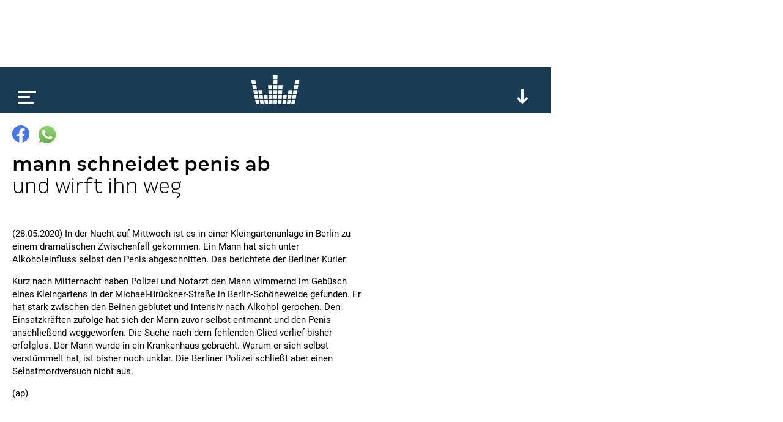

--- FILE ---
content_type: text/html; charset=utf-8
request_url: https://www.google.com/recaptcha/api2/aframe
body_size: 265
content:
<!DOCTYPE HTML><html><head><meta http-equiv="content-type" content="text/html; charset=UTF-8"></head><body><script nonce="_ypr3lK0hU6lsFluXXF30A">/** Anti-fraud and anti-abuse applications only. See google.com/recaptcha */ try{var clients={'sodar':'https://pagead2.googlesyndication.com/pagead/sodar?'};window.addEventListener("message",function(a){try{if(a.source===window.parent){var b=JSON.parse(a.data);var c=clients[b['id']];if(c){var d=document.createElement('img');d.src=c+b['params']+'&rc='+(localStorage.getItem("rc::a")?sessionStorage.getItem("rc::b"):"");window.document.body.appendChild(d);sessionStorage.setItem("rc::e",parseInt(sessionStorage.getItem("rc::e")||0)+1);localStorage.setItem("rc::h",'1768961111241');}}}catch(b){}});window.parent.postMessage("_grecaptcha_ready", "*");}catch(b){}</script></body></html>